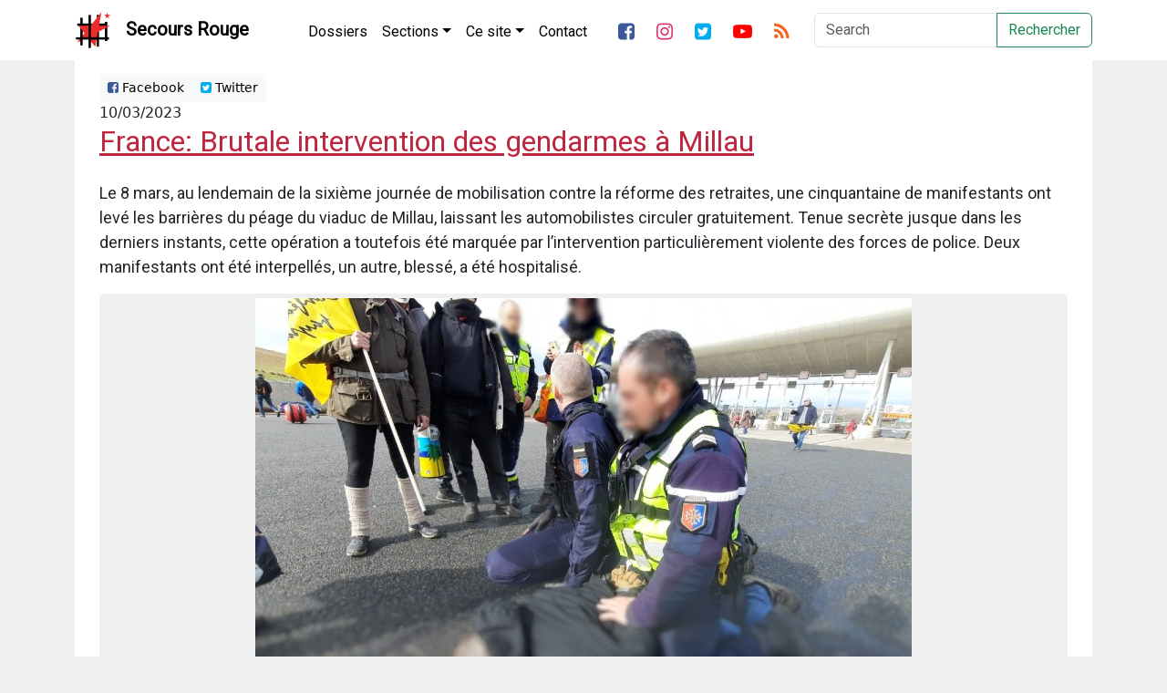

--- FILE ---
content_type: text/html; charset=UTF-8
request_url: https://secoursrouge.org/france-brutale-intervention-des-gendarmes-a-millau/
body_size: 9554
content:


<!DOCTYPE html>
<html lang="fr_be" xmlns:og="http://ogp.me/ns#" xmlns:fb="http://ogp.me/ns/fb#">
	<head>
		
		<title>France: Brutale intervention des gendarmes à Millau</title>
		<meta charset="utf-8">
		<meta http-equiv="X-UA-Compatible" content="IE=edge">
		<meta name='robots' content='max-image-preview:large' />
<link rel="alternate" title="oEmbed (JSON)" type="application/json+oembed" href="https://secoursrouge.org/wp-json/oembed/1.0/embed?url=https%3A%2F%2Fsecoursrouge.org%2Ffrance-brutale-intervention-des-gendarmes-a-millau%2F" />
<link rel="alternate" title="oEmbed (XML)" type="text/xml+oembed" href="https://secoursrouge.org/wp-json/oembed/1.0/embed?url=https%3A%2F%2Fsecoursrouge.org%2Ffrance-brutale-intervention-des-gendarmes-a-millau%2F&#038;format=xml" />
<style id='wp-img-auto-sizes-contain-inline-css' type='text/css'>
img:is([sizes=auto i],[sizes^="auto," i]){contain-intrinsic-size:3000px 1500px}
/*# sourceURL=wp-img-auto-sizes-contain-inline-css */
</style>
<style id='wp-emoji-styles-inline-css' type='text/css'>

	img.wp-smiley, img.emoji {
		display: inline !important;
		border: none !important;
		box-shadow: none !important;
		height: 1em !important;
		width: 1em !important;
		margin: 0 0.07em !important;
		vertical-align: -0.1em !important;
		background: none !important;
		padding: 0 !important;
	}
/*# sourceURL=wp-emoji-styles-inline-css */
</style>
<style id='wp-block-library-inline-css' type='text/css'>
:root{--wp-block-synced-color:#7a00df;--wp-block-synced-color--rgb:122,0,223;--wp-bound-block-color:var(--wp-block-synced-color);--wp-editor-canvas-background:#ddd;--wp-admin-theme-color:#007cba;--wp-admin-theme-color--rgb:0,124,186;--wp-admin-theme-color-darker-10:#006ba1;--wp-admin-theme-color-darker-10--rgb:0,107,160.5;--wp-admin-theme-color-darker-20:#005a87;--wp-admin-theme-color-darker-20--rgb:0,90,135;--wp-admin-border-width-focus:2px}@media (min-resolution:192dpi){:root{--wp-admin-border-width-focus:1.5px}}.wp-element-button{cursor:pointer}:root .has-very-light-gray-background-color{background-color:#eee}:root .has-very-dark-gray-background-color{background-color:#313131}:root .has-very-light-gray-color{color:#eee}:root .has-very-dark-gray-color{color:#313131}:root .has-vivid-green-cyan-to-vivid-cyan-blue-gradient-background{background:linear-gradient(135deg,#00d084,#0693e3)}:root .has-purple-crush-gradient-background{background:linear-gradient(135deg,#34e2e4,#4721fb 50%,#ab1dfe)}:root .has-hazy-dawn-gradient-background{background:linear-gradient(135deg,#faaca8,#dad0ec)}:root .has-subdued-olive-gradient-background{background:linear-gradient(135deg,#fafae1,#67a671)}:root .has-atomic-cream-gradient-background{background:linear-gradient(135deg,#fdd79a,#004a59)}:root .has-nightshade-gradient-background{background:linear-gradient(135deg,#330968,#31cdcf)}:root .has-midnight-gradient-background{background:linear-gradient(135deg,#020381,#2874fc)}:root{--wp--preset--font-size--normal:16px;--wp--preset--font-size--huge:42px}.has-regular-font-size{font-size:1em}.has-larger-font-size{font-size:2.625em}.has-normal-font-size{font-size:var(--wp--preset--font-size--normal)}.has-huge-font-size{font-size:var(--wp--preset--font-size--huge)}.has-text-align-center{text-align:center}.has-text-align-left{text-align:left}.has-text-align-right{text-align:right}.has-fit-text{white-space:nowrap!important}#end-resizable-editor-section{display:none}.aligncenter{clear:both}.items-justified-left{justify-content:flex-start}.items-justified-center{justify-content:center}.items-justified-right{justify-content:flex-end}.items-justified-space-between{justify-content:space-between}.screen-reader-text{border:0;clip-path:inset(50%);height:1px;margin:-1px;overflow:hidden;padding:0;position:absolute;width:1px;word-wrap:normal!important}.screen-reader-text:focus{background-color:#ddd;clip-path:none;color:#444;display:block;font-size:1em;height:auto;left:5px;line-height:normal;padding:15px 23px 14px;text-decoration:none;top:5px;width:auto;z-index:100000}html :where(.has-border-color){border-style:solid}html :where([style*=border-top-color]){border-top-style:solid}html :where([style*=border-right-color]){border-right-style:solid}html :where([style*=border-bottom-color]){border-bottom-style:solid}html :where([style*=border-left-color]){border-left-style:solid}html :where([style*=border-width]){border-style:solid}html :where([style*=border-top-width]){border-top-style:solid}html :where([style*=border-right-width]){border-right-style:solid}html :where([style*=border-bottom-width]){border-bottom-style:solid}html :where([style*=border-left-width]){border-left-style:solid}html :where(img[class*=wp-image-]){height:auto;max-width:100%}:where(figure){margin:0 0 1em}html :where(.is-position-sticky){--wp-admin--admin-bar--position-offset:var(--wp-admin--admin-bar--height,0px)}@media screen and (max-width:600px){html :where(.is-position-sticky){--wp-admin--admin-bar--position-offset:0px}}

/*# sourceURL=wp-block-library-inline-css */
</style><style id='global-styles-inline-css' type='text/css'>
:root{--wp--preset--aspect-ratio--square: 1;--wp--preset--aspect-ratio--4-3: 4/3;--wp--preset--aspect-ratio--3-4: 3/4;--wp--preset--aspect-ratio--3-2: 3/2;--wp--preset--aspect-ratio--2-3: 2/3;--wp--preset--aspect-ratio--16-9: 16/9;--wp--preset--aspect-ratio--9-16: 9/16;--wp--preset--color--black: #000000;--wp--preset--color--cyan-bluish-gray: #abb8c3;--wp--preset--color--white: #ffffff;--wp--preset--color--pale-pink: #f78da7;--wp--preset--color--vivid-red: #cf2e2e;--wp--preset--color--luminous-vivid-orange: #ff6900;--wp--preset--color--luminous-vivid-amber: #fcb900;--wp--preset--color--light-green-cyan: #7bdcb5;--wp--preset--color--vivid-green-cyan: #00d084;--wp--preset--color--pale-cyan-blue: #8ed1fc;--wp--preset--color--vivid-cyan-blue: #0693e3;--wp--preset--color--vivid-purple: #9b51e0;--wp--preset--gradient--vivid-cyan-blue-to-vivid-purple: linear-gradient(135deg,rgb(6,147,227) 0%,rgb(155,81,224) 100%);--wp--preset--gradient--light-green-cyan-to-vivid-green-cyan: linear-gradient(135deg,rgb(122,220,180) 0%,rgb(0,208,130) 100%);--wp--preset--gradient--luminous-vivid-amber-to-luminous-vivid-orange: linear-gradient(135deg,rgb(252,185,0) 0%,rgb(255,105,0) 100%);--wp--preset--gradient--luminous-vivid-orange-to-vivid-red: linear-gradient(135deg,rgb(255,105,0) 0%,rgb(207,46,46) 100%);--wp--preset--gradient--very-light-gray-to-cyan-bluish-gray: linear-gradient(135deg,rgb(238,238,238) 0%,rgb(169,184,195) 100%);--wp--preset--gradient--cool-to-warm-spectrum: linear-gradient(135deg,rgb(74,234,220) 0%,rgb(151,120,209) 20%,rgb(207,42,186) 40%,rgb(238,44,130) 60%,rgb(251,105,98) 80%,rgb(254,248,76) 100%);--wp--preset--gradient--blush-light-purple: linear-gradient(135deg,rgb(255,206,236) 0%,rgb(152,150,240) 100%);--wp--preset--gradient--blush-bordeaux: linear-gradient(135deg,rgb(254,205,165) 0%,rgb(254,45,45) 50%,rgb(107,0,62) 100%);--wp--preset--gradient--luminous-dusk: linear-gradient(135deg,rgb(255,203,112) 0%,rgb(199,81,192) 50%,rgb(65,88,208) 100%);--wp--preset--gradient--pale-ocean: linear-gradient(135deg,rgb(255,245,203) 0%,rgb(182,227,212) 50%,rgb(51,167,181) 100%);--wp--preset--gradient--electric-grass: linear-gradient(135deg,rgb(202,248,128) 0%,rgb(113,206,126) 100%);--wp--preset--gradient--midnight: linear-gradient(135deg,rgb(2,3,129) 0%,rgb(40,116,252) 100%);--wp--preset--font-size--small: 13px;--wp--preset--font-size--medium: 20px;--wp--preset--font-size--large: 36px;--wp--preset--font-size--x-large: 42px;--wp--preset--spacing--20: 0.44rem;--wp--preset--spacing--30: 0.67rem;--wp--preset--spacing--40: 1rem;--wp--preset--spacing--50: 1.5rem;--wp--preset--spacing--60: 2.25rem;--wp--preset--spacing--70: 3.38rem;--wp--preset--spacing--80: 5.06rem;--wp--preset--shadow--natural: 6px 6px 9px rgba(0, 0, 0, 0.2);--wp--preset--shadow--deep: 12px 12px 50px rgba(0, 0, 0, 0.4);--wp--preset--shadow--sharp: 6px 6px 0px rgba(0, 0, 0, 0.2);--wp--preset--shadow--outlined: 6px 6px 0px -3px rgb(255, 255, 255), 6px 6px rgb(0, 0, 0);--wp--preset--shadow--crisp: 6px 6px 0px rgb(0, 0, 0);}:where(.is-layout-flex){gap: 0.5em;}:where(.is-layout-grid){gap: 0.5em;}body .is-layout-flex{display: flex;}.is-layout-flex{flex-wrap: wrap;align-items: center;}.is-layout-flex > :is(*, div){margin: 0;}body .is-layout-grid{display: grid;}.is-layout-grid > :is(*, div){margin: 0;}:where(.wp-block-columns.is-layout-flex){gap: 2em;}:where(.wp-block-columns.is-layout-grid){gap: 2em;}:where(.wp-block-post-template.is-layout-flex){gap: 1.25em;}:where(.wp-block-post-template.is-layout-grid){gap: 1.25em;}.has-black-color{color: var(--wp--preset--color--black) !important;}.has-cyan-bluish-gray-color{color: var(--wp--preset--color--cyan-bluish-gray) !important;}.has-white-color{color: var(--wp--preset--color--white) !important;}.has-pale-pink-color{color: var(--wp--preset--color--pale-pink) !important;}.has-vivid-red-color{color: var(--wp--preset--color--vivid-red) !important;}.has-luminous-vivid-orange-color{color: var(--wp--preset--color--luminous-vivid-orange) !important;}.has-luminous-vivid-amber-color{color: var(--wp--preset--color--luminous-vivid-amber) !important;}.has-light-green-cyan-color{color: var(--wp--preset--color--light-green-cyan) !important;}.has-vivid-green-cyan-color{color: var(--wp--preset--color--vivid-green-cyan) !important;}.has-pale-cyan-blue-color{color: var(--wp--preset--color--pale-cyan-blue) !important;}.has-vivid-cyan-blue-color{color: var(--wp--preset--color--vivid-cyan-blue) !important;}.has-vivid-purple-color{color: var(--wp--preset--color--vivid-purple) !important;}.has-black-background-color{background-color: var(--wp--preset--color--black) !important;}.has-cyan-bluish-gray-background-color{background-color: var(--wp--preset--color--cyan-bluish-gray) !important;}.has-white-background-color{background-color: var(--wp--preset--color--white) !important;}.has-pale-pink-background-color{background-color: var(--wp--preset--color--pale-pink) !important;}.has-vivid-red-background-color{background-color: var(--wp--preset--color--vivid-red) !important;}.has-luminous-vivid-orange-background-color{background-color: var(--wp--preset--color--luminous-vivid-orange) !important;}.has-luminous-vivid-amber-background-color{background-color: var(--wp--preset--color--luminous-vivid-amber) !important;}.has-light-green-cyan-background-color{background-color: var(--wp--preset--color--light-green-cyan) !important;}.has-vivid-green-cyan-background-color{background-color: var(--wp--preset--color--vivid-green-cyan) !important;}.has-pale-cyan-blue-background-color{background-color: var(--wp--preset--color--pale-cyan-blue) !important;}.has-vivid-cyan-blue-background-color{background-color: var(--wp--preset--color--vivid-cyan-blue) !important;}.has-vivid-purple-background-color{background-color: var(--wp--preset--color--vivid-purple) !important;}.has-black-border-color{border-color: var(--wp--preset--color--black) !important;}.has-cyan-bluish-gray-border-color{border-color: var(--wp--preset--color--cyan-bluish-gray) !important;}.has-white-border-color{border-color: var(--wp--preset--color--white) !important;}.has-pale-pink-border-color{border-color: var(--wp--preset--color--pale-pink) !important;}.has-vivid-red-border-color{border-color: var(--wp--preset--color--vivid-red) !important;}.has-luminous-vivid-orange-border-color{border-color: var(--wp--preset--color--luminous-vivid-orange) !important;}.has-luminous-vivid-amber-border-color{border-color: var(--wp--preset--color--luminous-vivid-amber) !important;}.has-light-green-cyan-border-color{border-color: var(--wp--preset--color--light-green-cyan) !important;}.has-vivid-green-cyan-border-color{border-color: var(--wp--preset--color--vivid-green-cyan) !important;}.has-pale-cyan-blue-border-color{border-color: var(--wp--preset--color--pale-cyan-blue) !important;}.has-vivid-cyan-blue-border-color{border-color: var(--wp--preset--color--vivid-cyan-blue) !important;}.has-vivid-purple-border-color{border-color: var(--wp--preset--color--vivid-purple) !important;}.has-vivid-cyan-blue-to-vivid-purple-gradient-background{background: var(--wp--preset--gradient--vivid-cyan-blue-to-vivid-purple) !important;}.has-light-green-cyan-to-vivid-green-cyan-gradient-background{background: var(--wp--preset--gradient--light-green-cyan-to-vivid-green-cyan) !important;}.has-luminous-vivid-amber-to-luminous-vivid-orange-gradient-background{background: var(--wp--preset--gradient--luminous-vivid-amber-to-luminous-vivid-orange) !important;}.has-luminous-vivid-orange-to-vivid-red-gradient-background{background: var(--wp--preset--gradient--luminous-vivid-orange-to-vivid-red) !important;}.has-very-light-gray-to-cyan-bluish-gray-gradient-background{background: var(--wp--preset--gradient--very-light-gray-to-cyan-bluish-gray) !important;}.has-cool-to-warm-spectrum-gradient-background{background: var(--wp--preset--gradient--cool-to-warm-spectrum) !important;}.has-blush-light-purple-gradient-background{background: var(--wp--preset--gradient--blush-light-purple) !important;}.has-blush-bordeaux-gradient-background{background: var(--wp--preset--gradient--blush-bordeaux) !important;}.has-luminous-dusk-gradient-background{background: var(--wp--preset--gradient--luminous-dusk) !important;}.has-pale-ocean-gradient-background{background: var(--wp--preset--gradient--pale-ocean) !important;}.has-electric-grass-gradient-background{background: var(--wp--preset--gradient--electric-grass) !important;}.has-midnight-gradient-background{background: var(--wp--preset--gradient--midnight) !important;}.has-small-font-size{font-size: var(--wp--preset--font-size--small) !important;}.has-medium-font-size{font-size: var(--wp--preset--font-size--medium) !important;}.has-large-font-size{font-size: var(--wp--preset--font-size--large) !important;}.has-x-large-font-size{font-size: var(--wp--preset--font-size--x-large) !important;}
/*# sourceURL=global-styles-inline-css */
</style>

<style id='classic-theme-styles-inline-css' type='text/css'>
/*! This file is auto-generated */
.wp-block-button__link{color:#fff;background-color:#32373c;border-radius:9999px;box-shadow:none;text-decoration:none;padding:calc(.667em + 2px) calc(1.333em + 2px);font-size:1.125em}.wp-block-file__button{background:#32373c;color:#fff;text-decoration:none}
/*# sourceURL=/wp-includes/css/classic-themes.min.css */
</style>
<link rel='stylesheet' id='bootstrap-css-css' href='https://secoursrouge.org/wp-content/themes/secoursrouge_blank/css/bootstrap.min.css?ver=6.9' type='text/css' media='all' />
<link rel='stylesheet' id='custom-css-css' href='https://secoursrouge.org/wp-content/themes/secoursrouge_blank/css/custom.css?ver=0.881' type='text/css' media='all' />
<link rel='stylesheet' id='forkawesome-css-css' href='https://secoursrouge.org/wp-content/themes/secoursrouge_blank/css/fork-awesome.min.css?ver=6.9' type='text/css' media='all' />
<script type="text/javascript" src="https://secoursrouge.org/wp-includes/js/jquery/jquery.min.js?ver=3.7.1" id="jquery-core-js"></script>
<script type="text/javascript" src="https://secoursrouge.org/wp-includes/js/jquery/jquery-migrate.min.js?ver=3.4.1" id="jquery-migrate-js"></script>
<link rel="https://api.w.org/" href="https://secoursrouge.org/wp-json/" /><link rel="alternate" title="JSON" type="application/json" href="https://secoursrouge.org/wp-json/wp/v2/posts/44249" /><link rel="EditURI" type="application/rsd+xml" title="RSD" href="https://secoursrouge.org/xmlrpc.php?rsd" />
<meta name="generator" content="WordPress 6.9" />
<link rel="canonical" href="https://secoursrouge.org/france-brutale-intervention-des-gendarmes-a-millau/" />
<link rel='shortlink' href='https://secoursrouge.org/?p=44249' />
<link rel="icon" href="https://secoursrouge.org/wp-content/uploads/sites/10/2026/01/favicon-300x300.png" sizes="32x32" />
<link rel="icon" href="https://secoursrouge.org/wp-content/uploads/sites/10/2026/01/favicon-300x300.png" sizes="192x192" />
<link rel="apple-touch-icon" href="https://secoursrouge.org/wp-content/uploads/sites/10/2026/01/favicon-300x300.png" />
<meta name="msapplication-TileImage" content="https://secoursrouge.org/wp-content/uploads/sites/10/2026/01/favicon-300x300.png" />
		<meta name="viewport" content="width=device-width, initial-scale=1">
					<meta property="og:type" content="article"/>
			<meta property="og:url" content="https://secoursrouge.org/france-brutale-intervention-des-gendarmes-a-millau/" />
			<meta property="og:title" content="France: Brutale intervention des gendarmes à Millau" />
			<meta property="og:description" content="Des dizaines de manifestants opposés à la réforme des retraites ont été violemment délogés du Viaduc de Millau par les gendarmes, mercredi 8 mars.">
			<meta property="og:image" content="https://secoursrouge.org/wp-content/uploads/sites/10/2023/03/arton27909-8f764.jpg" />
					<meta property="fb:app_id" content="156986001503734">

		<link href="https://fonts.googleapis.com/css?family=Lato:100,300,400,700,900|Righteous|Roboto&display=swap" rel="stylesheet">
	</head>

	<body>
<nav class="navbar navbar-expand-xl navbar-dark bg-darker sticky-top">
			<div class="container">
				<a class="navbar-brand d-flex flex-row" href="https://secoursrouge.org" title="Secours Rouge">
					<img src="https://secoursrouge.org/wp-content/themes/secoursrouge_blank/img/logo-sr.png" width="40" height="40" class="sr-logo" alt="">
					<img src="https://secoursrouge.org/wp-content/themes/secoursrouge_blank/img/logo-sr-dark.png" width="40" height="40" class="sr-logo-dark" alt="">
					<div class="align-middle p-1 ps-3">Secours Rouge</div>
				</a>
				<button class="navbar-toggler" type="button" data-bs-toggle="collapse" data-bs-target="#navbarSupportedContent" aria-controls="navbarSupportedContent" aria-expanded="false" aria-label="Toggle navigation">
					<span class="navbar-toggler-icon"></span>
				</button>
				<!-- Add WP Navwalker -->				
				<div class="collapse navbar-collapse" id="main-menu">
					
				</div>

				<div class="collapse navbar-collapse" id="navbarSupportedContent">
					<ul id="menu-main-menu" class="navbar-nav pt-1 me-auto "><li  id="menu-item-61640" class="menu-item menu-item-type-taxonomy menu-item-object-category nav-item"><a href="https://secoursrouge.org/category/dossiers/" class="nav-link ">Dossiers</a></li>
<li  id="menu-item-61442" class="menu-item menu-item-type-custom menu-item-object-custom menu-item-has-children dropdown nav-item"><a href="#" class="nav-link  dropdown-toggle" data-bs-toggle="dropdown" aria-haspopup="true" aria-expanded="false">Sections</a>
<ul class="dropdown-menu  depth_0">
	<li  id="menu-item-61407" class="menu-item menu-item-type-taxonomy menu-item-object-category"><a href="https://secoursrouge.org/category/sections/secours-rouge-belgique/" class="dropdown-item ">Secours Rouge Belgique</a></li>
	<li  id="menu-item-61408" class="menu-item menu-item-type-taxonomy menu-item-object-category"><a href="https://secoursrouge.org/category/sections/toulouse/" class="dropdown-item ">Secours Rouge Toulouse</a></li>
	<li  id="menu-item-61409" class="menu-item menu-item-type-taxonomy menu-item-object-category"><a href="https://secoursrouge.org/category/sections/geneve/" class="dropdown-item ">Secours Rouge Genève</a></li>
	<li  id="menu-item-61443" class="menu-item menu-item-type-custom menu-item-object-custom"><a href="#" class="dropdown-item ">Secours Rouge International</a></li>
</ul>
</li>
<li  id="menu-item-61427" class="menu-item menu-item-type-custom menu-item-object-custom menu-item-has-children dropdown nav-item"><a href="#" class="nav-link  dropdown-toggle" data-bs-toggle="dropdown" aria-haspopup="true" aria-expanded="false">Ce site</a>
<ul class="dropdown-menu  depth_0">
	<li  id="menu-item-61433" class="menu-item menu-item-type-post_type menu-item-object-post"><a href="https://secoursrouge.org/a-propos-des-reseaux-sociaux8879/" class="dropdown-item ">A propos des réseaux sociaux</a></li>
	<li  id="menu-item-61434" class="menu-item menu-item-type-post_type menu-item-object-page"><a href="https://secoursrouge.org/liens/" class="dropdown-item ">Liens et sources</a></li>
	<li  id="menu-item-61428" class="menu-item menu-item-type-taxonomy menu-item-object-category"><a href="https://secoursrouge.org/category/dossiers/presentation/que-publions-nous/" class="dropdown-item ">Que publions-nous?</a></li>
</ul>
</li>
<li  id="menu-item-61405" class="menu-item menu-item-type-post_type menu-item-object-page nav-item"><a href="https://secoursrouge.org/contact/" class="nav-link ">Contact</a></li>
</ul>	
					<ul class="navbar-nav pt-1 me-auto d-flex flex-row">
						<li class="nav-item pe-2">
							<a class="nav-link" href="https://fb.com/secoursrouge" title="Facebook"><i class="fa fa-facebook-square fa-lg"></i></a>
						</li>
						<li class="nav-item pe-2">
							<a class="nav-link" href="https://instagram.com/secoursrouge/" title="Twitter"><i class="fa fa-instagram fa-lg"></i></a>
						</li>
						<li class="nav-item pe-2">
							<a class="nav-link" href="https://twitter.com/secoursrouge" title="Twitter"><i class="fa fa-twitter-square fa-lg"></i></a>
						</li>
						<li class="nav-item pe-2">
							<a class="nav-link" href="https://youtube.com/secoursrouge/" title="Youtube"><i class="fa fa-youtube-play fa-lg"></i></a>
						</li>
						<li class="nav-item">
							<a class="nav-link" href="https://secoursrouge.org/feed/" title="Flux RSS"><i class="fa fa-rss fa-lg"></i></a>
						</li>
					</ul>
					<!-- Next line is deprecated, it should be fixed -->
										<form class="d-flex" role="form" action="https://secoursrouge.org/" id="searchform" method="get" />
						<label for="s" class="sr-only">Search</label>
						<div class="input-group">
							<input class="form-control mr-sm-2" type="search" placeholder="Search" aria-label="Search" id="s" name="s">
							<button class="btn btn-outline-success my-2 my-sm-0" title="Recherche" type="submit">Rechercher</button>
						</div>
					</form>
				</div>
			</div>
		</nav>

		
<div class="container"> <!-- Start Whole page -->
	<div class="row"> <!-- Start Whole page -->
		<div class='col-12'> <!-- Start Blog feed -->
						<article class='blog-post'>
				<div class="container-fluid">
					<div class='row'> <!-- Share Row -->
						<div class="col-12">
							<div class="btn-group btn-group-top btn-group-sm" role="group" aria-label="Basic example">
									<a type='button' class='btn btn-light' href='http://www.facebook.com/sharer.php?u=https://secoursrouge.org/france-brutale-intervention-des-gendarmes-a-millau/&t=France: Brutale intervention des gendarmes à Millau' target='blank'><i class='fa fa-facebook-square'></i> Facebook</a>
									<a type='button' class='btn btn-light twitter-share-button' href='https://twitter.com/intent/tweet?text=France: Brutale intervention des gendarmes à Millau&url=https://secoursrouge.org/france-brutale-intervention-des-gendarmes-a-millau/&via=secoursrouge' target='blank'><i class='fa fa-twitter-square'></i> Twitter</a>
							</div>
						</div>
					</div>
				</div>
				<div class='container'>
					<div class='row'> <!-- Date and title row -->
						<div class='col-12'>
							10/03/2023<a href='https://secoursrouge.org/france-brutale-intervention-des-gendarmes-a-millau/'><h2 class='blog-post-title'>France: Brutale intervention des gendarmes à Millau</h2></a>						</div>
					</div>
					<div class='row'> <!-- Content and image row -->
						<div class='col-12 single-post'>
							<p>
								<p>Le 8 mars, au lendemain de la sixième journée de mobilisation contre la réforme des retraites, une cinquantaine de manifestants ont levé les barrières du péage du viaduc de Millau, laissant les automobilistes circuler gratuitement. Tenue secrète jusque dans les derniers instants, cette opération a toutefois été marquée par l’intervention particulièrement violente des forces de police. Deux manifestants ont été interpellés, un autre, blessé, a été hospitalisé.</p>
<p><img fetchpriority="high" decoding="async" class="alignnone size-full wp-image-44250" src="https://secoursrouge.org/wp-content/uploads/sites/10/2023/03/arton27909-8f764.jpg" alt="" width="720" height="480" /></p>
							</p>
						</div>
					</div>
					<div class='row'> <!-- Categories Row -->
						<div class='col-12'>
							Dossier(s): <a href="https://secoursrouge.org/category/actualites/france/">France</a> Tags: <a href="https://secoursrouge.org/tag/france/" rel="tag">France</a>, <a href="https://secoursrouge.org/tag/manifestation/" rel="tag">Manifestation</a>						</div>
					</div>
				</div>
				<div class='row'> <!-- Share Row -->
					<div class="col-12">
						<div class="btn-group btn-group-bottom btn-group-sm" role="group" aria-label="Basic example">
								<a type='button' class='btn btn-light' href='http://www.facebook.com/sharer.php?u=https://secoursrouge.org/france-brutale-intervention-des-gendarmes-a-millau/&t=France: Brutale intervention des gendarmes à Millau' target='blank'><i class='fa fa-facebook-square'></i> Facebook</a>
								<a type='button' class='btn btn-light twitter-share-button' href='https://twitter.com/intent/tweet?text=France: Brutale intervention des gendarmes à Millau&url=https://secoursrouge.org/france-brutale-intervention-des-gendarmes-a-millau/&via=secoursrouge' target='blank'><i class='fa fa-twitter-square'></i> Twitter</a>
						</div>
					</div>
				</div>
			</article>
					</div>
	</div> <!-- End whole page row -->
	</div>
<div class="container">
	<article class='relatedpostsarticle'>
		<div id="related_posts" class="text-center"><h3>Articles Similaires</h3><hr><div class="row">						<div class="col-xl- col-lg-3 col-md-3 col-sm-2">
							<a href="https://secoursrouge.org/france-solidarite-avec-un-syndicaliste-etudiant-de-la-fse-sous-oqtf-a-lille/" rel="bookmark" title="France : Solidarité avec un syndicaliste étudiant de la FSE sous OQTF à Lille">
								<div class="relatedthumb">
									<p><img class="img-fluid text-center" src="https://secoursrouge.org/wp-content/uploads/sites/10/2026/01/Nous-etions-presents-a-la-manifestation-organisee-par-le-@csp59.lille-le-mercredi-17-decembre-l-300x300.jpg"></p>
								</div>
								<div class="relatedcontent" class='text-center'>
									<small><b>
									France : Solidarité avec un syndicaliste étudiant de la FSE sous OQTF à Lille									</b>
									<br>Jan 27, 2026									</small><br>
								</div>
							</a>
						</div>

											<div class="col-xl- col-lg-3 col-md-3 col-sm-2">
							<a href="https://secoursrouge.org/france-sanctions-contre-trente-etudiants-mobilises-a-agroparistech/" rel="bookmark" title="France : Sanctions contre trente étudiants mobilisés à AgroParisTech">
								<div class="relatedthumb">
									<p><img class="img-fluid text-center" src="https://secoursrouge.org/wp-content/uploads/sites/10/2026/01/18_-_pierre_se_repose_dans_un_couloir_devant_une_barricade__resized-e3c8e-300x300.jpg"></p>
								</div>
								<div class="relatedcontent" class='text-center'>
									<small><b>
									France : Sanctions contre trente étudiants mobilisés à AgroParisTech									</b>
									<br>Jan 27, 2026									</small><br>
								</div>
							</a>
						</div>

											<div class="col-xl- col-lg-3 col-md-3 col-sm-2">
							<a href="https://secoursrouge.org/france-nouveau-rassemblement-parisien-pour-soutenir-gino-contre-son-extradition/" rel="bookmark" title="France : Nouveau rassemblement parisien pour soutenir Gino contre son extradition">
								<div class="relatedthumb">
									<p><img class="img-fluid text-center" src="https://secoursrouge.org/wp-content/uploads/sites/10/2026/01/APPEL-A-SOUTENIR-GINO-POUR-SA-PROCHAINE-AUDIENCEMercredi-28-janvier-notre-camarade-Gino-compara-300x300.jpg"></p>
								</div>
								<div class="relatedcontent" class='text-center'>
									<small><b>
									France : Nouveau rassemblement parisien pour soutenir Gino contre son extradition									</b>
									<br>Jan 27, 2026									</small><br>
								</div>
							</a>
						</div>

											<div class="col-xl- col-lg-3 col-md-3 col-sm-2">
							<a href="https://secoursrouge.org/france-appel-a-un-rassemblement-a-marseille-contre-la-criminalisation-de-lantifascisme/" rel="bookmark" title="France : Appel à un rassemblement à Marseille contre la criminalisation de l’antifascisme">
								<div class="relatedthumb">
									<p><img class="img-fluid text-center" src="https://secoursrouge.org/wp-content/uploads/sites/10/2026/01/signal-2026-01-23-211838_002-2-300x300.jpg"></p>
								</div>
								<div class="relatedcontent" class='text-center'>
									<small><b>
									France : Appel à un rassemblement à Marseille contre la criminalisation de l’antifascisme									</b>
									<br>Jan 27, 2026									</small><br>
								</div>
							</a>
						</div>

					<div class="w-100"><br></div>						<div class="col-xl- col-lg-3 col-md-3 col-sm-2">
							<a href="https://secoursrouge.org/toulouse-intervention-policiere-a-la-fin-dune-manifestation-de-soutien-au-rojava/" rel="bookmark" title="Toulouse : Intervention policière à la fin d&rsquo;une manifestation de soutien au Rojava">
								<div class="relatedthumb">
									<p><img class="img-fluid text-center" src="https://secoursrouge.org/wp-content/uploads/sites/10/2026/01/insta-paysage-300x300.jpg"></p>
								</div>
								<div class="relatedcontent" class='text-center'>
									<small><b>
									Toulouse : Intervention policière à la fin d&rsquo;une manifestation de soutien au Rojava									</b>
									<br>Jan 27, 2026									</small><br>
								</div>
							</a>
						</div>

											<div class="col-xl- col-lg-3 col-md-3 col-sm-2">
							<a href="https://secoursrouge.org/france-arrestations-a-nantes-et-interdiction-a-saint-nazaire-lors-des-mobilisations-pour-le-rojava/" rel="bookmark" title="France : Arrestations à Nantes et interdiction à Saint-Nazaire lors des mobilisations pour le Rojava">
								<div class="relatedthumb">
									<p><img class="img-fluid text-center" src="https://secoursrouge.org/wp-content/uploads/sites/10/2026/01/P35708852D7159773G-300x300.webp"></p>
								</div>
								<div class="relatedcontent" class='text-center'>
									<small><b>
									France : Arrestations à Nantes et interdiction à Saint-Nazaire lors des mobilisations pour le Rojava									</b>
									<br>Jan 25, 2026									</small><br>
								</div>
							</a>
						</div>

											<div class="col-xl- col-lg-3 col-md-3 col-sm-2">
							<a href="https://secoursrouge.org/france-manifestation-kurde-interdite-a-marseille/" rel="bookmark" title="France : Manifestation kurde interdite à Marseille">
								<div class="relatedthumb">
									<p><img class="img-fluid text-center" src="https://secoursrouge.org/wp-content/uploads/sites/10/2026/01/OJEO737UFBJRBCBKZOUHIOFKAQ-300x300.jpg"></p>
								</div>
								<div class="relatedcontent" class='text-center'>
									<small><b>
									France : Manifestation kurde interdite à Marseille									</b>
									<br>Jan 24, 2026									</small><br>
								</div>
							</a>
						</div>

											<div class="col-xl- col-lg-3 col-md-3 col-sm-2">
							<a href="https://secoursrouge.org/france-occupation-et-intervention-policiere-a-agroparistech/" rel="bookmark" title="France : Occupation et intervention policière à AgroParisTech">
								<div class="relatedthumb">
									<p><img class="img-fluid text-center" src="https://secoursrouge.org/wp-content/uploads/sites/10/2026/01/Aujourdhui-une-cinquantaine-detudiant.es-ont-debute-loccupation-dune-partie-du-campus-dAg-1-e1769250503593-300x300.webp"></p>
								</div>
								<div class="relatedcontent" class='text-center'>
									<small><b>
									France : Occupation et intervention policière à AgroParisTech									</b>
									<br>Jan 24, 2026									</small><br>
								</div>
							</a>
						</div>

					<div class="w-100"><br></div>						<div class="col-xl- col-lg-3 col-md-3 col-sm-2">
							<a href="https://secoursrouge.org/france-rassemblement-de-soutien-a-un-antifasciste-en-proces-a-grenoble/" rel="bookmark" title="France : Rassemblement de soutien à un antifasciste en procès à Grenoble">
								<div class="relatedthumb">
									<p><img class="img-fluid text-center" src="https://secoursrouge.org/wp-content/uploads/sites/10/2026/01/💥FACE-A-LEXTREME-DROITE-RIPOSTE-COLLECTIVE💥👊Soyons-nombreux·ses-pour-soutenir-notre-camarad-2-300x300.jpg"></p>
								</div>
								<div class="relatedcontent" class='text-center'>
									<small><b>
									France : Rassemblement de soutien à un antifasciste en procès à Grenoble									</b>
									<br>Jan 24, 2026									</small><br>
								</div>
							</a>
						</div>

											<div class="col-xl- col-lg-3 col-md-3 col-sm-2">
							<a href="https://secoursrouge.org/france-conference-sur-lessor-des-logiciels-espions-et-la-surveillance-etatique-a-paris/" rel="bookmark" title="France : Conférence sur l’essor des logiciels espions et la surveillance étatique à Paris">
								<div class="relatedthumb">
									<p><img class="img-fluid text-center" src="https://secoursrouge.org/wp-content/uploads/sites/10/2026/01/Ces-dix-dernieres-annees-nous-avons-vu-emerger-un-marche-mondial-de-logiciels-espions-prets-a-l-300x300.jpg"></p>
								</div>
								<div class="relatedcontent" class='text-center'>
									<small><b>
									France : Conférence sur l’essor des logiciels espions et la surveillance étatique à Paris									</b>
									<br>Jan 24, 2026									</small><br>
								</div>
							</a>
						</div>

											<div class="col-xl- col-lg-3 col-md-3 col-sm-2">
							<a href="https://secoursrouge.org/toulouse-rassemblement-de-soutien-aux-grevistes-du-mcdo-des-minimes/" rel="bookmark" title="Toulouse : Rassemblement de soutien aux grévistes du McDo des Minimes">
								<div class="relatedthumb">
									<p><img class="img-fluid text-center" src="https://secoursrouge.org/wp-content/uploads/sites/10/2026/01/G9lFkmmXQAAPvVL-300x300.jpg"></p>
								</div>
								<div class="relatedcontent" class='text-center'>
									<small><b>
									Toulouse : Rassemblement de soutien aux grévistes du McDo des Minimes									</b>
									<br>Jan 23, 2026									</small><br>
								</div>
							</a>
						</div>

											<div class="col-xl- col-lg-3 col-md-3 col-sm-2">
							<a href="https://secoursrouge.org/france-nouvelles-violences-policieres-a-paris-et-marseille-suite-a-des-manifestations-kurdes/" rel="bookmark" title="France : Nouvelles violences policières à Paris et Marseille suite à des manifestations kurdes">
								<div class="relatedthumb">
									<p><img class="img-fluid text-center" src="https://secoursrouge.org/wp-content/uploads/sites/10/2026/01/selon-les-manifestants-les-grandes-capitales-occidentales-ne-soutiennent-pas-assez-les-kurdes-attaqu-1769098669_ecc73f3d4279631d73f3d427965d73v_.avif"></p>
								</div>
								<div class="relatedcontent" class='text-center'>
									<small><b>
									France : Nouvelles violences policières à Paris et Marseille suite à des manifestations kurdes									</b>
									<br>Jan 23, 2026									</small><br>
								</div>
							</a>
						</div>

					<div class="w-100"><br></div></div></div>	</article>
</div>		<script type="speculationrules">
{"prefetch":[{"source":"document","where":{"and":[{"href_matches":"/*"},{"not":{"href_matches":["/wp-*.php","/wp-admin/*","/wp-content/uploads/sites/10/*","/wp-content/*","/wp-content/plugins/*","/wp-content/themes/secoursrouge_blank/*","/*\\?(.+)"]}},{"not":{"selector_matches":"a[rel~=\"nofollow\"]"}},{"not":{"selector_matches":".no-prefetch, .no-prefetch a"}}]},"eagerness":"conservative"}]}
</script>
<!-- Matomo --><script>
(function () {
function initTracking() {
var _paq = window._paq = window._paq || [];
_paq.push(['trackPageView']);_paq.push(['enableLinkTracking']);_paq.push(['alwaysUseSendBeacon']);_paq.push(['setTrackerUrl', "\/\/secoursrouge.org\/wp-content\/plugins\/matomo\/app\/matomo.php"]);_paq.push(['setSiteId', '1']);var d=document, g=d.createElement('script'), s=d.getElementsByTagName('script')[0];
g.type='text/javascript'; g.async=true; g.src="\/\/secoursrouge.org\/wp-content\/uploads\/sites\/10\/matomo\/matomo.js"; s.parentNode.insertBefore(g,s);
}
if (document.prerendering) {
	document.addEventListener('prerenderingchange', initTracking, {once: true});
} else {
	initTracking();
}
})();
</script>
<!-- End Matomo Code -->        <script type="text/javascript">
            /* <![CDATA[ */
           document.querySelectorAll("ul.nav-menu").forEach(
               ulist => { 
                    if (ulist.querySelectorAll("li").length == 0) {
                        ulist.style.display = "none";

                                            } 
                }
           );
            /* ]]> */
        </script>
        <script type="text/javascript" src="https://secoursrouge.org/wp-content/themes/secoursrouge_blank/js/bootstrap.bundle.min.js" id="bootstrap-js-js"></script>
<script type="text/javascript" src="https://secoursrouge.org/wp-content/themes/secoursrouge_blank/js/custom.js?ver=0.352" id="custom-js-js"></script>
<script id="wp-emoji-settings" type="application/json">
{"baseUrl":"https://s.w.org/images/core/emoji/17.0.2/72x72/","ext":".png","svgUrl":"https://s.w.org/images/core/emoji/17.0.2/svg/","svgExt":".svg","source":{"concatemoji":"https://secoursrouge.org/wp-includes/js/wp-emoji-release.min.js?ver=6.9"}}
</script>
<script type="module">
/* <![CDATA[ */
/*! This file is auto-generated */
const a=JSON.parse(document.getElementById("wp-emoji-settings").textContent),o=(window._wpemojiSettings=a,"wpEmojiSettingsSupports"),s=["flag","emoji"];function i(e){try{var t={supportTests:e,timestamp:(new Date).valueOf()};sessionStorage.setItem(o,JSON.stringify(t))}catch(e){}}function c(e,t,n){e.clearRect(0,0,e.canvas.width,e.canvas.height),e.fillText(t,0,0);t=new Uint32Array(e.getImageData(0,0,e.canvas.width,e.canvas.height).data);e.clearRect(0,0,e.canvas.width,e.canvas.height),e.fillText(n,0,0);const a=new Uint32Array(e.getImageData(0,0,e.canvas.width,e.canvas.height).data);return t.every((e,t)=>e===a[t])}function p(e,t){e.clearRect(0,0,e.canvas.width,e.canvas.height),e.fillText(t,0,0);var n=e.getImageData(16,16,1,1);for(let e=0;e<n.data.length;e++)if(0!==n.data[e])return!1;return!0}function u(e,t,n,a){switch(t){case"flag":return n(e,"\ud83c\udff3\ufe0f\u200d\u26a7\ufe0f","\ud83c\udff3\ufe0f\u200b\u26a7\ufe0f")?!1:!n(e,"\ud83c\udde8\ud83c\uddf6","\ud83c\udde8\u200b\ud83c\uddf6")&&!n(e,"\ud83c\udff4\udb40\udc67\udb40\udc62\udb40\udc65\udb40\udc6e\udb40\udc67\udb40\udc7f","\ud83c\udff4\u200b\udb40\udc67\u200b\udb40\udc62\u200b\udb40\udc65\u200b\udb40\udc6e\u200b\udb40\udc67\u200b\udb40\udc7f");case"emoji":return!a(e,"\ud83e\u1fac8")}return!1}function f(e,t,n,a){let r;const o=(r="undefined"!=typeof WorkerGlobalScope&&self instanceof WorkerGlobalScope?new OffscreenCanvas(300,150):document.createElement("canvas")).getContext("2d",{willReadFrequently:!0}),s=(o.textBaseline="top",o.font="600 32px Arial",{});return e.forEach(e=>{s[e]=t(o,e,n,a)}),s}function r(e){var t=document.createElement("script");t.src=e,t.defer=!0,document.head.appendChild(t)}a.supports={everything:!0,everythingExceptFlag:!0},new Promise(t=>{let n=function(){try{var e=JSON.parse(sessionStorage.getItem(o));if("object"==typeof e&&"number"==typeof e.timestamp&&(new Date).valueOf()<e.timestamp+604800&&"object"==typeof e.supportTests)return e.supportTests}catch(e){}return null}();if(!n){if("undefined"!=typeof Worker&&"undefined"!=typeof OffscreenCanvas&&"undefined"!=typeof URL&&URL.createObjectURL&&"undefined"!=typeof Blob)try{var e="postMessage("+f.toString()+"("+[JSON.stringify(s),u.toString(),c.toString(),p.toString()].join(",")+"));",a=new Blob([e],{type:"text/javascript"});const r=new Worker(URL.createObjectURL(a),{name:"wpTestEmojiSupports"});return void(r.onmessage=e=>{i(n=e.data),r.terminate(),t(n)})}catch(e){}i(n=f(s,u,c,p))}t(n)}).then(e=>{for(const n in e)a.supports[n]=e[n],a.supports.everything=a.supports.everything&&a.supports[n],"flag"!==n&&(a.supports.everythingExceptFlag=a.supports.everythingExceptFlag&&a.supports[n]);var t;a.supports.everythingExceptFlag=a.supports.everythingExceptFlag&&!a.supports.flag,a.supports.everything||((t=a.source||{}).concatemoji?r(t.concatemoji):t.wpemoji&&t.twemoji&&(r(t.twemoji),r(t.wpemoji)))});
//# sourceURL=https://secoursrouge.org/wp-includes/js/wp-emoji-loader.min.js
/* ]]> */
</script>
	</body>
</html>
<!-- Dynamic page generated in 0.282 seconds. -->
<!-- Cached page generated by WP-Super-Cache on 2026-01-29 06:15:54 -->

<!-- super cache -->